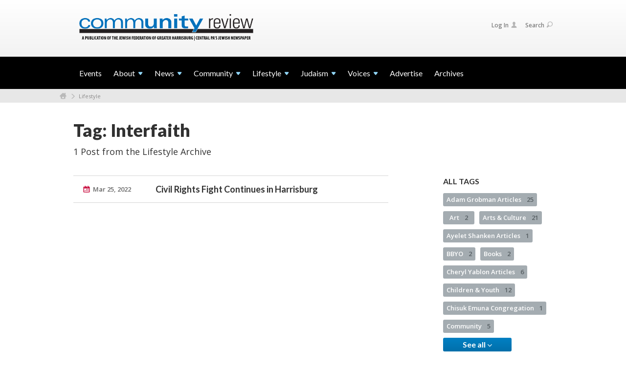

--- FILE ---
content_type: text/html; charset=UTF-8
request_url: https://www.communityreviewhbg.org/lifestyle/tag/83581
body_size: 4841
content:
<!DOCTYPE html>
<html lang="en-US" dir="ltr">
<head>
    
    <title>Tag: Interfaith | Lifestyle
 | Community Review</title>

    <meta name="description" content="">
    <meta http-equiv="Content-type" content="text/html; charset=utf-8" />
    <meta name="viewport" content="width=device-width">
    <meta name="format-detection" content="telephone=no">
    <meta name="fedweb-master" content="true">

    

        
    
    
            
            
            <link rel="shortcut icon" href="https://cdn.fedweb.org/fed-63/favicon-1562779535.ico" />
    
    
    <link rel="stylesheet" href="https://cdn.fedweb.org/assets/built/theme_base.css?rel=d31ae1d" />
    <link rel="stylesheet" type="text/css" href="https://www.communityreviewhbg.org/theme-stylesheet/site275_theme1?rel=d31ae1d.12be7e96" />

            
        
        
                    <style media="screen" type="text/css">
                .main-nav{
background: rgb(0, 0, 0);
}
.main-nav .shell{
width: 100%;
background-color: black;
}

/* reduced padding on 2nd footer row */
.footer-row:last-child .footer-column-wrapper{
  padding-top: 30px;
  padding-bottom: 30px;
}
            </style>
            
    
    
    
    
    

    
    <script src="//maps.google.com/maps/api/js?key=AIzaSyAVI9EpnhUbtO45EWta7tQ235hxRxVrjN8"></script>

    <script type="text/javascript" src="https://cdn.fedweb.org/assets/built/theme_base.min.js?rel=d31ae1d"></script>

    <script type="text/javascript" src="https://cdn.fedweb.org/assets/built/theme1.min.js?rel=d31ae1d"></script>

            
        
        
            
            
            
    <!-- Render Embed Codes BEGIN -->
    <!-- Global site tag (gtag.js) - Google Analytics -->
<script async src="https://www.googletagmanager.com/gtag/js?id=UA-160881123-1"></script>
<script>
  window.dataLayer = window.dataLayer || [];
  function gtag(){dataLayer.push(arguments);}
  gtag('js', new Date());

  gtag('config', 'UA-160881123-1');
</script>



    <!-- Render Embed Codes END -->

    <!-- Page Custom CSS BEGIN -->
        <!-- Page Custom CSS END -->

    <!-- Code Component CSS BEGIN -->
            
        <!-- Code Component CSS BEGIN -->

    <!-- Code Component Javascript BEGIN -->
            
        <!-- Code Component Javascript END -->
</head>
<body data-site-type="federation" class=" section-stream section-stream-taglist section-id-3450
">

    
    
    
    <section class="page-wrapper ">
        <header class="
                page-header
            ">
            
                        <div class="sticky-header-container ">
                <div class="header-wrap">
                    <div class="shell">
                        <span class="mobile-top-wrapper">
                            <span class="mobile-top-wrapper-row">
                                <span class="mobile-top-wrapper-cell">
                                    <div id="logo" class=" ">
                                        <a href="https://www.communityreviewhbg.org">
                                                                                            <img src="https://cdn.fedweb.org/cache/fed-63/site-275-logo-1564152593.png"/>
                                                                                        
                                            <span class="notext">Community Review</span>
                                        </a>
                                    </div>
                                </span>
                                                                <span class="mobile-top-wrapper-cell">
                                    <a href="#" class="menu-btn">Menu</a>
                                </span>
                            </span>
                        </span>

                                                    <nav class="top-nav">
                                
                                <ul class="round-nav">
                                                                   </ul>

                                <ul class="user-nav">
                                    <li class="account-item">
                                                                                    <a href="https://www.communityreviewhbg.org/login">Log In<i class="ss-icon ico-user ss-user"></i></a>
                                                                            </li>
                                    <li>
                                        <a href="#" class="search-link">Search<i class="ss-icon ico-search ss-search"></i></a>
                                        <form action="https://www.communityreviewhbg.org/search" method="get" class="top-search">
	<input type="text" class="field" name="keywords" value="" placeholder="Search"/>
	<input type="submit" value="Search" class="submit-button">
</form>                                    </li>
                                </ul>

                                                            </nav>
                                            </div>
                </div>
                <div class="navs">
                    <nav class="top-nav-mobile">
                        <div class="shell">
                            <ul class="user-nav-mobile">

                                
                                
                                                                    <li class="logout-item"><a href="https://www.communityreviewhbg.org/login">Log In</a></li>
                                                            </ul>
                            
                                                        <ul class="social-nav-mobile">
                                                            </ul>
                        </div>
                    </nav>

                    
                    <nav class="
        main-nav
        align-left
        padding-x-default
        padding-y-default
        font-size-16
        ">
    <div class="shell">

        <ul><li><a href="https://communityreviewhbg.org/events-calendar">Events</a></li><li class="taphover"><a href="https://communityreviewhbg.org/about"> <span class="no-wrap">About<i class="ico-arrow"></i></span></a><div class="dd"><ul><li><a href="https://communityreviewhbg.org/about/subscribe">Subscribe</a></li><li><a href="https://communityreviewhbg.org/advertise">Advertise</a></li></ul></div></li><li class="taphover"><a href="https://communityreviewhbg.org/news"> <span class="no-wrap">News<i class="ico-arrow"></i></span></a><div class="dd"><ul><li><a href="https://jewishharrisburg.org/covid-19-info-and-updates">COVID-19</a></li><li><a href="https://communityreviewhbg.org/news/national-international">National/International</a></li><li><a href="https://communityreviewhbg.org/news/local">Local</a></li><li><a href="https://communityreviewhbg.org/israel">Israel</a></li></ul></div></li><li class="taphover"><a href="https://communityreviewhbg.org/community"> <span class="no-wrap">Community<i class="ico-arrow"></i></span></a><div class="dd"><ul><li class="taphover"><span class="nav-type-text-item">Nearby Regions</span><div class="dd"><ul><li><a href="https://communityreviewhbg.org/lebanon">Lebanon</a></li><li><a href="https://communityreviewhbg.org/harrisburg">Harrisburg</a></li><li><a href="https://communityreviewhbg.org/community/york">York</a></li></ul></div></li><li class="taphover"><span class="nav-type-text-item">Jewish Agencies</span><div class="dd"><ul><li><a href="https://communityreviewhbg.org/campus-of-the-jewish-home">Campus of the Jewish Home</a></li><li><a href="https://communityreviewhbg.org/the-silver-academy">The Silver Academy</a></li><li><a href="https://communityreviewhbg.org/jewish-family-service">Jewish Family Service</a></li><li><a href="https://communityreviewhbg.org/jewish-community-foundation">Jewish Community Foundation</a></li><li><a href="https://communityreviewhbg.org/jewish-federation-of-greater-harrisburg">Jewish Federation of Greater Harrisburg</a></li></ul></div></li><li><a href="https://communityreviewhbg.org/community/announcementsmazel-tovs">Announcements/Mazel Tovs</a></li><li><a href="https://communityreviewhbg.org/community/obituaries">Obituaries</a></li></ul></div></li><li class="taphover"><a href="https://communityreviewhbg.org/lifestyle"> <span class="no-wrap">Lifestyle<i class="ico-arrow"></i></span></a><div class="dd"><ul><li><a href="https://communityreviewhbg.org/lifestyle/arts-culture">Arts + Culture</a></li><li><a href="https://communityreviewhbg.org/lifestyle/sports">Sports</a></li><li><a href="https://communityreviewhbg.org/lifestyle/adults-families">Adults & Families</a></li><li><a href="https://communityreviewhbg.org/lifestyle/childrenandyouth">Children & Youth</a></li><li><a href="https://communityreviewhbg.org/seniors">Seniors</a></li></ul></div></li><li class="taphover"><a href="https://communityreviewhbg.org/judaism"> <span class="no-wrap">Judaism<i class="ico-arrow"></i></span></a><div class="dd"><ul><li><a href="https://communityreviewhbg.org/judaism/holidays">Holidays</a></li><li class="taphover"><a href="https://communityreviewhbg.org/judaism/synagogues"> <span class="no-wrap">Synagogues<i class="ico-arrow"></i></span></a><div class="dd"><ul><li><a href="https://communityreviewhbg.org/judaism/synagogues/temple-beth-shalom">Temple Beth Shalom</a></li><li><a href="https://communityreviewhbg.org/judaism/synagogues/temple-ohev-sholom">Temple Ohev Sholom</a></li><li><a href="https://communityreviewhbg.org/judaism/synagogues/kesher-israel-congregation">Kesher Israel Congregation</a></li><li><a href="https://communityreviewhbg.org/judaism/synagogues/chisuk-emuna-congregation">Chisuk Emuna Congregation</a></li><li><a href="https://communityreviewhbg.org/judaism/synagogues/beth-el-temple">Beth El Temple</a></li></ul></div></li></ul></div></li><li class="taphover"><a href="https://communityreviewhbg.org/voices"> <span class="no-wrap">Voices<i class="ico-arrow"></i></span></a><div class="dd"><ul><li><a href="https://communityreviewhbg.org/voices/communityvoices">Community Voices</a></li><li><a href="https://communityreviewhbg.org/voices/rabbis">Local Rabbis</a></li><li><a href="https://communityreviewhbg.org/voices/ceoletters">CEO Letters</a></li></ul></div></li><li><a href="https://communityreviewhbg.org/advertise">Advertise</a></li><li><a href="https://jewishharrisburg.org/resources/community-review/community-review-archives">Archives</a></li></ul>

        
    </div>
</nav>

                </div>
            </div>

                            <nav class="breadcrumbs">
                    <div class="shell">
                        <div class="row">
                            <ul>
                                <li><a href="https://www.communityreviewhbg.org" class="home-link">Home</a></li>

                                                                                                            <li>
                                                                                            <a href="https://communityreviewhbg.org/lifestyle">
                                                                                            Lifestyle
                                            </a>
                                        </li>
                                                                    
                            </ul>
                        </div>
                    </div>
                </nav>
            
                            
                                    </header>

                                
    
    <section class="page-main">
        <div class="shell">
            <section class="row">
                <section class="col-7 col-12-mobile">
                    <header class="page-title">
                        <h2>Tag: Interfaith</h2>
                        <h3>1 Post from the Lifestyle Archive</h3>
                    </header>
                </section>
            </section>
        </div>
        <div class="shell">
            <section class="row">
                <section class="col-8">
                    <div class="news list">

                                                    <div class="entry">
                                <div class="row">
                                    <div class="col-2 col-8-mobile">
                                        <div class="meta">
                                            <p><a href="https://communityreviewhbg.org/lifestyle/civil-rights-fight-continues-in-harrisburg-404131" class="date" title="Mar 25, 2022 10:59am">
                                                Mar 25, 2022
                                            </a></p>
                                        </div>
                                    </div>
                                    <div class="col-5 col-8-mobile">
                                        <h3><a href="https://communityreviewhbg.org/lifestyle/civil-rights-fight-continues-in-harrisburg-404131">Civil Rights Fight Continues in Harrisburg</a></h3>
                                    </div>
                                </div>
                            </div>
                        
                    </div>

                    

                    

                </section>
                <aside class="col-3 offset-1 offset-1-mobile">

                    <div class="widget">
        <h4>All Tags</h4>
        <ul class="tags" id="list_tags">
                            <li >
                    <a href="/tag-clicked/33050/3450/78284">
                        Adam Grobman Articles
                        <span class="num">
                            25
                        </span>
                    </a>
                </li>
                            <li >
                    <a href="/tag-clicked/33050/3450/77946">
                        Art
                        <span class="num">
                            2
                        </span>
                    </a>
                </li>
                            <li >
                    <a href="/tag-clicked/33050/3450/80198">
                        Arts &amp; Culture
                        <span class="num">
                            21
                        </span>
                    </a>
                </li>
                            <li >
                    <a href="/tag-clicked/33050/3450/82473">
                        Ayelet Shanken Articles
                        <span class="num">
                            1
                        </span>
                    </a>
                </li>
                            <li >
                    <a href="/tag-clicked/33050/3450/80658">
                        BBYO
                        <span class="num">
                            2
                        </span>
                    </a>
                </li>
                            <li >
                    <a href="/tag-clicked/33050/3450/78102">
                        Books
                        <span class="num">
                            2
                        </span>
                    </a>
                </li>
                            <li >
                    <a href="/tag-clicked/33050/3450/81711">
                        Cheryl Yablon Articles
                        <span class="num">
                            6
                        </span>
                    </a>
                </li>
                            <li >
                    <a href="/tag-clicked/33050/3450/78078">
                        Children &amp; Youth
                        <span class="num">
                            12
                        </span>
                    </a>
                </li>
                            <li >
                    <a href="/tag-clicked/33050/3450/77958">
                        Chisuk Emuna Congregation
                        <span class="num">
                            1
                        </span>
                    </a>
                </li>
                            <li >
                    <a href="/tag-clicked/33050/3450/77947">
                        Community
                        <span class="num">
                            5
                        </span>
                    </a>
                </li>
                            <li style="display: none;">
                    <a href="/tag-clicked/33050/3450/80277">
                        COVID-19
                        <span class="num">
                            6
                        </span>
                    </a>
                </li>
                            <li style="display: none;">
                    <a href="/tag-clicked/33050/3450/78283">
                        Culture
                        <span class="num">
                            3
                        </span>
                    </a>
                </li>
                            <li style="display: none;">
                    <a href="/tag-clicked/33050/3450/79678">
                        Early Learning Center
                        <span class="num">
                            1
                        </span>
                    </a>
                </li>
                            <li style="display: none;">
                    <a href="/tag-clicked/33050/3450/80049">
                        Edward S. Finkelstein Harrisburg Jewish Film Festival
                        <span class="num">
                            10
                        </span>
                    </a>
                </li>
                            <li style="display: none;">
                    <a href="/tag-clicked/33050/3450/77914">
                        Features
                        <span class="num">
                            44
                        </span>
                    </a>
                </li>
                            <li style="display: none;">
                    <a href="/tag-clicked/33050/3450/78080">
                        Federation
                        <span class="num">
                            4
                        </span>
                    </a>
                </li>
                            <li style="display: none;">
                    <a href="/tag-clicked/33050/3450/79042">
                        Food
                        <span class="num">
                            4
                        </span>
                    </a>
                </li>
                            <li style="display: none;">
                    <a href="/tag-clicked/33050/3450/82638">
                        Green Hills Swim Club
                        <span class="num">
                            1
                        </span>
                    </a>
                </li>
                            <li style="display: none;">
                    <a href="/tag-clicked/33050/3450/79043">
                        Hershey
                        <span class="num">
                            1
                        </span>
                    </a>
                </li>
                            <li style="display: none;">
                    <a href="/tag-clicked/33050/3450/79679">
                        Holidays
                        <span class="num">
                            5
                        </span>
                    </a>
                </li>
                            <li style="display: none;">
                    <a href="/tag-clicked/33050/3450/79208">
                        Holocaust
                        <span class="num">
                            4
                        </span>
                    </a>
                </li>
                            <li style="display: none;">
                    <a href="/tag-clicked/33050/3450/83581">
                        Interfaith
                        <span class="num">
                            1
                        </span>
                    </a>
                </li>
                            <li style="display: none;">
                    <a href="/tag-clicked/33050/3450/78285">
                        Israel
                        <span class="num">
                            5
                        </span>
                    </a>
                </li>
                            <li style="display: none;">
                    <a href="/tag-clicked/33050/3450/78100">
                        JCC
                        <span class="num">
                            16
                        </span>
                    </a>
                </li>
                            <li style="display: none;">
                    <a href="/tag-clicked/33050/3450/83190">
                        Jenna Rappaport Articles
                        <span class="num">
                            1
                        </span>
                    </a>
                </li>
                            <li style="display: none;">
                    <a href="/tag-clicked/33050/3450/80793">
                        Jewish Community Foundation
                        <span class="num">
                            1
                        </span>
                    </a>
                </li>
                            <li style="display: none;">
                    <a href="/tag-clicked/33050/3450/79681">
                        Jewish Family Service
                        <span class="num">
                            1
                        </span>
                    </a>
                </li>
                            <li style="display: none;">
                    <a href="/tag-clicked/33050/3450/79676">
                        Jewish Group Home
                        <span class="num">
                            1
                        </span>
                    </a>
                </li>
                            <li style="display: none;">
                    <a href="/tag-clicked/33050/3450/79677">
                        Jodie Raffensperger Articles
                        <span class="num">
                            1
                        </span>
                    </a>
                </li>
                            <li style="display: none;">
                    <a href="/tag-clicked/33050/3450/78194">
                        Judaism
                        <span class="num">
                            4
                        </span>
                    </a>
                </li>
                            <li style="display: none;">
                    <a href="/tag-clicked/33050/3450/80050">
                        Julie Sherman Articles
                        <span class="num">
                            9
                        </span>
                    </a>
                </li>
                            <li style="display: none;">
                    <a href="/tag-clicked/33050/3450/82244">
                        Kim Kupfer Articles
                        <span class="num">
                            1
                        </span>
                    </a>
                </li>
                            <li style="display: none;">
                    <a href="/tag-clicked/33050/3450/82939">
                        Kol Haneshama
                        <span class="num">
                            1
                        </span>
                    </a>
                </li>
                            <li style="display: none;">
                    <a href="/tag-clicked/33050/3450/82970">
                        Lancaster
                        <span class="num">
                            1
                        </span>
                    </a>
                </li>
                            <li style="display: none;">
                    <a href="/tag-clicked/33050/3450/79673">
                        Lifes
                        <span class="num">
                            1
                        </span>
                    </a>
                </li>
                            <li style="display: none;">
                    <a href="/tag-clicked/33050/3450/78079">
                        Lifestyle
                        <span class="num">
                            33
                        </span>
                    </a>
                </li>
                            <li style="display: none;">
                    <a href="/tag-clicked/33050/3450/80196">
                        Macy Deskiewicz Articles
                        <span class="num">
                            1
                        </span>
                    </a>
                </li>
                            <li style="display: none;">
                    <a href="/tag-clicked/33050/3450/82478">
                        MarkJoseph Kasian Articles
                        <span class="num">
                            1
                        </span>
                    </a>
                </li>
                            <li style="display: none;">
                    <a href="/tag-clicked/33050/3450/78192">
                        Mary Klaus Articles
                        <span class="num">
                            12
                        </span>
                    </a>
                </li>
                            <li style="display: none;">
                    <a href="/tag-clicked/33050/3450/81163">
                        Music
                        <span class="num">
                            3
                        </span>
                    </a>
                </li>
                            <li style="display: none;">
                    <a href="/tag-clicked/33050/3450/79674">
                        National
                        <span class="num">
                            1
                        </span>
                    </a>
                </li>
                            <li style="display: none;">
                    <a href="/tag-clicked/33050/3450/78110">
                        Roberta Krieger Articles
                        <span class="num">
                            14
                        </span>
                    </a>
                </li>
                            <li style="display: none;">
                    <a href="/tag-clicked/33050/3450/79675">
                        Sababa
                        <span class="num">
                            2
                        </span>
                    </a>
                </li>
                            <li style="display: none;">
                    <a href="/tag-clicked/33050/3450/82477">
                        Sammy Schwab Articles
                        <span class="num">
                            1
                        </span>
                    </a>
                </li>
                            <li style="display: none;">
                    <a href="/tag-clicked/33050/3450/77745">
                        Seniors
                        <span class="num">
                            26
                        </span>
                    </a>
                </li>
                            <li style="display: none;">
                    <a href="/tag-clicked/33050/3450/78099">
                        Sports
                        <span class="num">
                            23
                        </span>
                    </a>
                </li>
                            <li style="display: none;">
                    <a href="/tag-clicked/33050/3450/80197">
                        Susan Strickland Articles
                        <span class="num">
                            1
                        </span>
                    </a>
                </li>
                            <li style="display: none;">
                    <a href="/tag-clicked/33050/3450/77912">
                        Synagogues
                        <span class="num">
                            1
                        </span>
                    </a>
                </li>
                            <li style="display: none;">
                    <a href="/tag-clicked/33050/3450/78452">
                        Terri Travers Articles
                        <span class="num">
                            9
                        </span>
                    </a>
                </li>
                            <li style="display: none;">
                    <a href="/tag-clicked/33050/3450/84227">
                        Ukraine
                        <span class="num">
                            1
                        </span>
                    </a>
                </li>
            
        </ul>
        <div class="buttons">
            <button class="button small" id="link_more" aria-expanded="false">See all <i class="fa fa-angle-down" style="color: inherit" id="more"></i></button>
        </div>
    </div>


                    
                    

                </aside>
            </section>
        </div>
        
    </section>

        
        <section class="hovering-side-bar unpositioned">
            <div class="items">
                                                </div>
        </section>

        <div class="footer-push"></div>
    </section>

    <footer class="page-footer">
        <div class="footer-wrapper">
            <div class="footer-row row row-has-footernavigation row-has-contactus "
                 >
                <div class="shell">
                    <section class="footer-section flex-container justify-space-between nowrap">
                                                            <section class="flex-item col-8 footer-column item-count-1">
                                    <div class="footer-column-wrapper">
                                                                                                                                                                                        <div id="component-518778" class="component-container component-class-footernavigation ">
                                                        <div class="footer-navigation">
    <div class="flex-container justify-space-between" data-cols="1">
        <div class="flex-item">
                                     <h4>                     <a href="https://communityreviewhbg.org/news">Top Stories</a>
                 </h4>                         </div>
        </div>
</div>
                                                    </div>
                                                                                                                                                                        </div>
                                </section>
                                                            <section class="flex-item col-4 footer-column item-count-1">
                                    <div class="footer-column-wrapper">
                                                                                                                                                                                        <div id="component-518779" class="component-container component-class-contactus ">
                                                        <div class="contact-us">
    <h4>CONTACT US</h4>
    <address>
        <p class="location">
            <i class="ss-icon ss-location"></i><br>
            
                            Community Review - Central PA&#039;s Jewish Newspaper<br />
            
                            3301 N. Front St. <br />
            
            
            Harrisburg, PA 17110
        </p>
        <p class="contact" style="margin-top: 12px;">
            <i class="ss-icon ss-phone"></i><br>

                            717-236-9555 <br />
            
            <a class="contact-email" href="/cdn-cgi/l/email-protection#80f7e5e2f3e9f4e5c0eae5f7e9f3e8e6e5e4e8e2e7aeeff2e7"><span class="__cf_email__" data-cfemail="55223037263c2130153f30223c263d3330313d37327b3a2732">[email&#160;protected]</span></a>
        </p>
    </address>
</div>

                                                    </div>
                                                                                                                                                                        </div>
                                </section>
                                                </section> <!-- /.footer-section -->
                </div> <!-- /.shell -->
            </div> <!-- /.footer-row -->
                                <div class="footer-row row row-has-wysiwyg "
                 >
                <div class="shell">
                    <section class="footer-section flex-container justify-space-between nowrap">
                                                            <section class="flex-item col-12 footer-column item-count-1">
                                    <div class="footer-column-wrapper">
                                                                                                                                                                                        <div id="component-518780" class="component-container component-class-wysiwyg ">
                                                        <div class="editor-copy"><div class="custom-footer"><p>Community Review is published bi-weekly and online by the Jewish Federation of Greater Harrisburg. Subscription rate: $50/year.</p>

<p>The opinions expressed in the Community Review do not necessarily reflect the position of the Jewish Federation of Greater Harrisburg. <em>The Federation does not endorese any candidate or political party for any elected office. </em></p></div></div>
                                                    </div>
                                                                                                                                                                        </div>
                                </section>
                                                </section> <!-- /.footer-section -->
                </div> <!-- /.shell -->
            </div> <!-- /.footer-row -->
            

        </div> <!-- /.footer-wrapper -->
        <section class="copy">
            <div class="shell">
                <p class="left"><a href="#" class="logo">
                                            <img src="https://cdn.fedweb.org/assets/theme1/stylesheets/images/logo-footer.png" alt="" />
                                    </a> Copyright &copy; 2026 Community Review - Central PA&#039;s Jewish Newspaper. All Rights Reserved.</p>
                                    <p class="right">Powered by FEDWEB &reg; Central     <a href="https://www.communityreviewhbg.org/privacy-policy" class="privacy-policy">Privacy Policy</a>     <a href="https://www.communityreviewhbg.org/terms-of-use">Terms of Use</a></p>
                            </div>
        </section> <!-- /.copy -->
    </footer>

    
    
    
    
    
    
    
    
    <script data-cfasync="false" src="/cdn-cgi/scripts/5c5dd728/cloudflare-static/email-decode.min.js"></script><script type="text/javascript">
	window.base_asset_url = "https:\/\/cdn.fedweb.org\/";
</script>

    
        <script>
        var $linkMore = $('#link_more');

        $linkMore.click(function(){
            $('ul#list_tags').children().show();
            $linkMore.hide();
        });
    </script>

    
</body>
</html>
